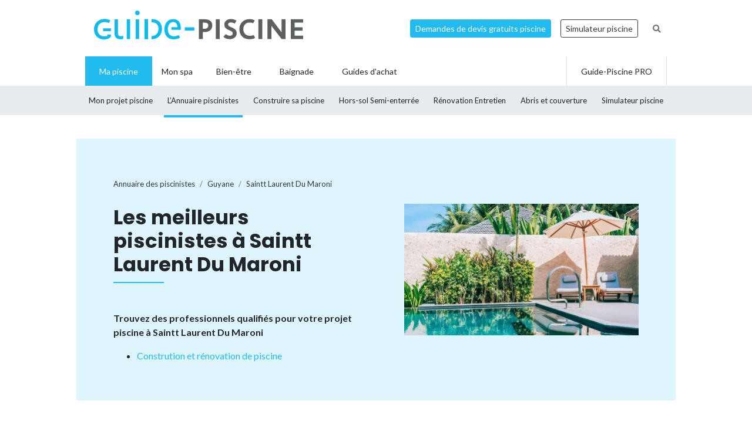

--- FILE ---
content_type: text/html; charset=UTF-8
request_url: https://www.guide-piscine.fr/pisciniste-constructeur/guyane/saintt-laurent-du-maroni-32734_V
body_size: 13083
content:
<!DOCTYPE html>
<html lang="fr">
<head>
<meta charset="utf-8" />
<title>Piscinistes, constructeurs et magasins de piscines &agrave; Saintt Laurent Du Maroni</title>
<meta name="description" content="Vous cherchez un pisciniste ou un magasin pour la construction, l&rsquo;entretien ou la r&eacute;novation de piscine &agrave; Saintt Laurent Du Maroni (973) ? Consultez la liste des meilleurs artisans et installateurs de piscines de la ville." />
<link rel="canonical" href="https://www.guide-piscine.fr/pisciniste-constructeur/guyane/saintt-laurent-du-maroni-32734_V" />
<meta property="og:title" content="Piscinistes, constructeurs et magasins de piscines &agrave; Saintt Laurent Du Maroni" />
<meta property="og:description" content="Vous cherchez un pisciniste ou un magasin pour la construction, l&rsquo;entretien ou la r&eacute;novation de piscine &agrave; Saintt Laurent Du Maroni (973) ? Consultez la liste des meilleurs artisans et installateurs de piscines de la ville." />
<meta property="og:type" content="website" />
<meta property="og:url" content="https://www.guide-piscine.fr/pisciniste-constructeur/guyane/saintt-laurent-du-maroni-32734_V" />
<meta property="og:image" content="https://www.guide-piscine.fr/images/logo_2.jpg" />
<meta property="og:image:type" content="image/jpeg" />
<meta property="og:image:width" content="241" />
<meta property="og:image:height" content="184" />
<meta name="twitter:card" content="summary">
<meta name="twitter:site" content="Guidepiscinefr">
<meta name="twitter:title" content="Piscinistes, constructeurs et magasins de piscines &agrave; Saintt Laurent Du Maroni">
<meta name="twitter:description" content="Vous cherchez un pisciniste ou un magasin pour la construction, l&rsquo;entretien ou la r&eacute;novation de piscine &agrave; Saintt Laurent Du Maroni (973) ? Consultez la liste des meilleurs artisans et installateurs de piscines de la ville.">
<meta name="twitter:url" content="https://www.guide-piscine.fr/pisciniste-constructeur/guyane/saintt-laurent-du-maroni-32734_V">
<meta name="twitter:image:src" content="https://www.guide-piscine.fr/images/logo_2.jpg">
<script type="application/ld+json">{"@context":"https:\/\/schema.org","@type":"FAQPage","mainEntity":[{"@context":"http:\/\/schema.org","@type":"Question","name":"\ud83d\udccd Comment choisir un pisciniste \u00e0 Saintt Laurent Du Maroni ?","acceptedAnswer":{"@type":"Answer","text":"<p>Consultez la liste des 0 meilleurs piscinistes \u00e0 Saintt Laurent Du Maroni, choisissez un professionnel proche de chez-vous pour la construction, la r&eacute;novation ou l&rsquo;entretien de votre piscine ou spa.<\/p>"}},{"@context":"http:\/\/schema.org","@type":"Question","name":"\ud83d\udc77\u200d Vous souhaitez construire votre piscine \u00e0 Saintt Laurent Du Maroni ?","acceptedAnswer":{"@type":"Answer","text":"<p>Pour la construction de votre piscine enterr&eacute;e en b&eacute;ton, piscine coque, piscine en kit ou piscine hors-sol, nous avons s&eacute;lectionn&eacute; les meilleurs piscinistes \u00e0 Saintt Laurent Du Maroni.<\/p>"}},{"@context":"http:\/\/schema.org","@type":"Question","name":"\ud83d\udcb0 Quel est le prix pour la construction d\u2019une piscine \u00e0 Saintt Laurent Du Maroni ?","acceptedAnswer":{"@type":"Answer","text":"<p>Pour obtenir un prix ou une estimation du budget n&eacute;cessaire &agrave; la construction de votre piscine \u00e0 Saintt Laurent Du Maroni : remplissez notre formulaire de demande de devis.<\/p>"}},{"@context":"http:\/\/schema.org","@type":"Question","name":"\ud83d\udca7 Entretenir ou r\u00e9nover une piscine \u00e0 Saintt Laurent Du Maroni, quel professionnel ?","acceptedAnswer":{"@type":"Answer","text":"<p>Pour l&rsquo;entretien ou la r&eacute;novation de votre piscine, contactez un pisciniste ou rendez-vous dans une boutique. Entretien annuel, hivernage, remise en route du bassin, changement de liner, vente ou location de robots de piscine ou encore recherche de fuites font partie des services propos&eacute;s par les piscinistes de Saintt Laurent Du Maroni.<\/p>"}},{"@context":"http:\/\/schema.org","@type":"Question","name":"Bien choisir son pisciniste : les crit\u00e8res","acceptedAnswer":{"@type":"Answer","text":"<p>Pour la construction de votre piscine b&eacute;ton, coque, en kit, hors-sol ou enterr&eacute;e, ou bien pour l&rsquo;installation de votre spa, confiez vos travaux &agrave; un professionnel de la piscine ! Pour bien le choisir, soyez vigilant : renseignez-vous sur la qualit&eacute; des prestations et des mat&eacute;riaux utilis&eacute;s, les d&eacute;lais d&rsquo;intervention, les services, les contrats d&rsquo;entretien. Tout pisciniste doit &eacute;galement disposer d&rsquo;une garantie d&eacute;cennale qui permet au client d&rsquo;&ecirc;tre couvert pendant 10 ans en cas de dommage ou de malfa&ccedil;on sur la piscine : probl&egrave;me d'&eacute;tanch&eacute;it&eacute;, dysfonctionnement du syst&egrave;me de filtration, fissure du bassin, etc. Enfin, lorsque vous recevez un devis piscine, celui-ci doit &ecirc;tre suffisamment d&eacute;taill&eacute; et pr&eacute;cis, tous les travaux pour la pose et l&rsquo;am&eacute;nagement de la piscine ou du spa doivent &ecirc;tre chiffr&eacute;s.<\/p>\r\n<p>Recens&eacute;s pour leur savoir-faire et leur expertise, les piscinistes de Saintt Laurent Du Maroni (Guyane) sauront r&eacute;pondre &agrave; toutes vos demandes aux prix les plus justes pour la construction de votre piscine b&eacute;ton, coque, hors-sol, enterr&eacute;e ou semi-enterr&eacute;e.<br \/> Certains assurent &eacute;galement la vente, la location et la r&eacute;paration d&rsquo;accessoires et d'&eacute;quipement tels que les robots de piscine, les abris (hauts, bas, plats), volets, b&acirc;ches et couvertures de piscine.<\/p>\r\n<p>Vous avez besoin d'un produit pour le traitement de l&rsquo;eau ? Une intervention pour nettoyer un bassin dont l'eau est devenue verte ? Un changement de liner ? Un contrat d&rsquo;entretien annuel ? Choisissez parmi les meilleurs piscinistes de Saintt Laurent Du Maroni.<\/p>"}}]}</script>
<script type="application/ld+json">{"@context":"http:\/\/schema.org","@type":"BreadcrumbList","itemListElement":[{"@type":"ListItem","position":1,"item":{"@id":"https:\/\/www.guide-piscine.fr\/pisciniste-constructeur\/","name":"Annuaire des piscinistes"}},{"@type":"ListItem","position":2,"item":{"@id":"https:\/\/www.guide-piscine.fr\/pisciniste-constructeur\/outre-mer\/","name":"Outre Mer"}},{"@type":"ListItem","position":3,"item":{"@id":"https:\/\/www.guide-piscine.fr\/pisciniste-constructeur\/guyane\/","name":"Guyane"}},{"@type":"ListItem","position":4,"item":{"@id":"https:\/\/www.guide-piscine.fr\/pisciniste-constructeur\/guyane\/saintt-laurent-du-maroni-32734_V","name":"Saintt Laurent Du Maroni"}}]}</script>
<meta name="robots" content="index,follow" />
<link rel="preload" href="https://fonts.googleapis.com/css?family=Poppins:400,500,700&display=swap" as="style" onload="this.onload=null;this.rel='stylesheet'">
<noscript><link rel="stylesheet" href="https://fonts.googleapis.com/css?family=Poppins:400,500,700&display=swap"></noscript><link rel="preload" href="https://fonts.googleapis.com/css?family=Lato:300,400,500,600,700&display=swap" as="style" onload="this.onload=null;this.rel='stylesheet'">
<noscript><link rel="stylesheet" href="https://fonts.googleapis.com/css?family=Lato:300,400,500,600,700&display=swap"></noscript><link rel="stylesheet" href="/css/custom.css?v=99">
<link rel="preload" href="https://www.guide-piscine.fr/libs/fontawesome-free-5.15.3/css/all.css" as="style" onload="this.onload=null;this.rel='stylesheet'">
<noscript><link rel="stylesheet" href="https://www.guide-piscine.fr/libs/fontawesome-free-5.15.3/css/all.css"></noscript><link rel="preload" href="/libs/magnific-popup/magnific-popup.css" as="style" onload="this.onload=null;this.rel='stylesheet'">
<noscript><link rel="stylesheet" href="/libs/magnific-popup/magnific-popup.css"></noscript><link rel="stylesheet" href="/css/custom-desktop.css?v=99">
<link rel="preload" href="https://ajax.googleapis.com/ajax/libs/jqueryui/1.11.1/themes/flick/jquery-ui.css" as="style" onload="this.onload=null;this.rel='stylesheet'">
<noscript><link rel="stylesheet" href="https://ajax.googleapis.com/ajax/libs/jqueryui/1.11.1/themes/flick/jquery-ui.css"></noscript><link rel="preload" href="/libs/lightGallery/css/lightgallery.min.css" as="style" onload="this.onload=null;this.rel='stylesheet'">
<noscript><link rel="stylesheet" href="/libs/lightGallery/css/lightgallery.min.css"></noscript><link rel="preload" href="/libs/lightslider/css/lightslider.min.css" as="style" onload="this.onload=null;this.rel='stylesheet'">
<noscript><link rel="stylesheet" href="/libs/lightslider/css/lightslider.min.css"></noscript><link rel="preload" href="/libs/leaflet/leaflet.css" as="style" onload="this.onload=null;this.rel='stylesheet'">
<noscript><link rel="stylesheet" href="/libs/leaflet/leaflet.css"></noscript><link rel="preload" href="/libs/slick/slick.css" as="style" onload="this.onload=null;this.rel='stylesheet'">
<noscript><link rel="stylesheet" href="/libs/slick/slick.css"></noscript><link rel="preload" href="/libs/slick/slick-theme.css" as="style" onload="this.onload=null;this.rel='stylesheet'">
<noscript><link rel="stylesheet" href="/libs/slick/slick-theme.css"></noscript><link rel="apple-touch-icon" sizes="180x180" href="/images/favicons/apple-touch-icon.png">
    <link rel="icon" type="image/png" sizes="64x64" href="/images/favicons/favicon-64x64.png">
    <link rel="icon" type="image/png" sizes="32x32" href="/images/favicons/favicon-32x32.png">
    <link rel="icon" type="image/png" sizes="16x16" href="/images/favicons/favicon-16x16.png">
    <link rel="manifest" href="/images/favicons/site.webmanifest">
    <link rel="mask-icon" href="/images/favicons/safari-pinned-tab.svg" color="#21bbef">
    <link rel="shortcut icon" href="/images/favicons/favicon.ico">
    <meta name="msapplication-TileColor" content="#2b5797">
    <meta name="msapplication-config" content="/images/favicons/browserconfig.xml">
    <meta name="theme-color" content="#21bbef"><link rel="manifest" href="/manifest.json">
<!-- Google Tag Manager -->
<script>(function(w,d,s,l,i){w[l]=w[l]||[];w[l].push({'gtm.start': new Date().getTime(),event:'gtm.js'});var f=d.getElementsByTagName(s)[0], j=d.createElement(s),dl=l!='dataLayer'?'&l='+l:'';j.async=true;j.src= 'https://www.googletagmanager.com/gtm.js?id='+i+dl;f.parentNode.insertBefore(j,f);})(window,document,'script','dataLayer','GTM-5V7GNHN5');</script>
<!-- End Google Tag Manager --></head>
<body class="cat_2 ">
    
    <script type="didomi/javascript" data-vendor="c:googleana-4TXnJigR" async src="https://www.googletagmanager.com/gtag/js?id=G-T0CGVFS32N"></script>
    <script type="didomi/javascript" data-vendor="c:googleana-4TXnJigR">    
        window.dataLayer = window.dataLayer || [];
        
        function gtag(){
            dataLayer.push(arguments);
            if (arguments[0] === 'js') {
                setTimeout(function() {
                window.dispatchEvent(new Event('gtag_loaded'));
            }, 1000);
            }
        }
        
        gtag('js', new Date());

        gtag('config', 'G-T0CGVFS32N', {
              'cookie_expires': 33696000,
              'transport_type': 'beacon',
              'dimension1': '2','dimension2': '17','dimension3': '0','dimension4': '0','dimension5': '0','dimension6': '0','dimension7': '0','dimension8': '0','dimension9': '0','dimension10': 'a','dimension11': '0','dimension12': '0','dimension13': '0',     
        });
    </script>
<!-- Google Tag Manager (noscript) -->
<noscript><iframe src="https://www.googletagmanager.com/ns.html?id=GTM-5V7GNHN5" height="0" width="0" style="display:none;visibility:hidden"></iframe></noscript>
<!-- End Google Tag Manager (noscript) --><script src="https://ajax.googleapis.com/ajax/libs/jquery/2.1.1/jquery.min.js"></script>
<script defer src="https://ajax.googleapis.com/ajax/libs/jqueryui/1.11.1/jquery-ui.min.js"></script>
<script defer src="/scripts/functions-d.js?v=99"></script>
<script type="didomi/javascript" data-vendor="c:pinterest" async defer src="//assets.pinterest.com/js/pinit.js"></script><script defer src="/libs/jquery/js/jquery.cookie.js"></script><script defer src="/libs/lightGallery/js/lightgallery.min.js"></script>
<script defer src="/libs/lightslider/js/lightslider.min.js"></script>
<script defer src="/scripts/functions.js?v=99"></script>
<script defer src="/libs/leaflet/leaflet.js"></script><script src="/ads-check.js"></script><script>
var gp_maj_done=false;
var param_gp=[];param_gp['type']='';param_gp['abecedaire_liste']='';param_gp['rub_abecedaire']='0';param_gp['sousrub']='0';param_gp['rub']='17';param_gp['id_categorie']='2';param_gp['rub_rub']='17';param_gp['attribut']='0';param_gp['is_home']='';param_gp['is_home_navi_geo']='';param_gp['is_recherche']='';param_gp['is_commentaire']='';param_gp['is_actu_lie']='';param_gp['page']='0';param_gp['mobile_version']='0';param_gp['version_test']='0';param_gp['ville']='32734';param_gp['departement']='193';param_gp['pro_site']='0';param_gp['web_push_site']='';param_gp['web_push_id']='';param_gp['detail_type']='';param_gp['detail_id']='0';param_gp['detail_actualite']='0';param_gp['id_newsletter']='0';param_gp['menu_contenu_navi_geo']='installateur';param_gp['navi_attribut_id_annuaire_type']='';var gp_div_affiche_tab=Array();

    $(document).ready(function(){
        if(localStorage.getItem('euconsent-v2') || document.cookie.match(/^(.*;)?\s*euconsent-v2\s*=\s*[^;]+(.*)?$/)) { gp_maj();}
        else gp_maj_cmp();
    });
     
        </script>
<div class="gp_div_affiche" data-id="0" data-id-format="24"></div><div id="header_wrapper" class="">
    
    <div id="header-v2">
        <div class="container p-2">
            <div class="d-flex justify-content-between align-items-center" id="fixed-header"> 
                <a href="https://www.guide-piscine.fr/" class="d-block logo mr-auto">
                    <img loading="lazy" src="https://www.guide-piscine.fr//images/logo-guide-piscine.svg" alt="logo guide-piscine.fr" width="300" height="45" />
                </a>
                                <a href="https://devis.guide-piscine.fr?utm_source=guide-piscine.fr&utm_medium=link&utm_campaign=header-btn-lead" class="btn btn-sm btn-primary mx-2" target="_blank">Demandes de devis gratuits piscine</a>            
                <a target="_blank" href="https://simulateur.guide-piscine.fr?utm_source=guide-piscine.fr&utm_medium=link&utm_campaign=header-btn-simulateur" class="btn btn-sm btn-outline-dark mx-2">Simulateur piscine</a>            
                <a href="https://www.guide-piscine.fr/recherche-google/" class="petit mx-2 btn btn-sm btn-link-secondary"><i class="fas fa-search"></i></a>

            </div>
        </div>
    </div> <!-- fin header -->
    
    <div id="header-v2-submenu">
        <div class="container">
            <ul class="menu list-unstyled d-flex align-items-center">  
            
            
                     
                         
                         
                         
                         
                
                 

                <li class="has-child h-100 active  ">
                    <a href="https://www.guide-piscine.fr/piscine-privee/" class="d-flex h-100 justify-content-center align-items-center px-4"><span>Ma piscine</span></a>
                                                    <div class="sub-menu">        
                                    <ul class="list-unstyled d-flex justify-content-between align-items-center container h-100">
                                
                                                                                                                                                <li class=" h-100">
                                                        <a class="d-flex h-100 justify-content-center align-items-center" href="https://www.guide-piscine.fr/projet-piscine/">
                                                            <span>Mon projet piscine</span></a>
                                                    </li>
                                                                                                    
                                                <li class="active h-100">
                                                    <a class="d-flex h-100 justify-content-center align-items-center"  href="https://www.guide-piscine.fr/pisciniste-constructeur/">
                                                        <span>L’Annuaire
piscinistes</span></a>
                                                </li>
                                            
                                    
                                                                                                                                                
                                                <li class=" h-100">
                                                    <a class="d-flex h-100 justify-content-center align-items-center"  href="https://www.guide-piscine.fr/construire-sa-piscine/">
                                                        <span>Construire
sa piscine</span></a>
                                                </li>
                                            
                                    
                                                                                                                                                
                                                <li class=" h-100">
                                                    <a class="d-flex h-100 justify-content-center align-items-center"  href="https://www.guide-piscine.fr/piscines-hors-sol-et-semi-enterrees/">
                                                        <span>Hors-sol
Semi-enterrée</span></a>
                                                </li>
                                            
                                    
                                                                                                                                                
                                                <li class=" h-100">
                                                    <a class="d-flex h-100 justify-content-center align-items-center"  href="https://www.guide-piscine.fr/analyse-traitement-eau/">
                                                        <span>Rénovation
Entretien</span></a>
                                                </li>
                                            
                                    
                                                                                                                                                
                                                <li class=" h-100">
                                                    <a class="d-flex h-100 justify-content-center align-items-center"  href="https://www.guide-piscine.fr/abris-de-piscine/">
                                                        <span>Abris et
couverture</span></a>
                                                </li>
                                            
                                    
                                                                                                                                                
                                                <li class=" h-100">
                                                    <a class="d-flex h-100 justify-content-center align-items-center"  target="_blank" href="https://simulateur.guide-piscine.fr">
                                                        <span>Simulateur
piscine</span></a>
                                                </li>
                                            
                                    
                                            
                                    
                                            
                                    
                                    </ul>
                                </div>
                            
                        </li>

                             
                         
                
                <li class="h-100 "><a href="https://www.guide-piscine.fr/bien-etre-spas-et-thermes/" class="d-flex h-100 justify-content-center align-items-center px-3"><span>Mon spa</span></a></li>
 

                <li class="has-child h-100   ">
                    <a href="https://www.guide-piscine.fr/bien-etre/" class="d-flex h-100 justify-content-center align-items-center px-4"><span>Bien-être</span></a>
                    
                        </li>

                             
                         
                
                 

                <li class="has-child h-100   ">
                    <a href="https://www.guide-piscine.fr/baignade/" class="d-flex h-100 justify-content-center align-items-center px-4"><span>Baignade</span></a>
                    
                        </li>

                             
                                        
                        <li class="has-child h-100 "><a href="https://www.guide-piscine.fr/guide-d-achat/" class="d-flex h-100 justify-content-center align-items-center px-4"><span>Guides d'achat</span></a>
                                                    </li>
                        
                        <li class="ml-auto border-left border-right h-100"><a href="https://www.guide-piscine.fr/pro/?utm_source=guide-piscine.fr&utm_medium=link&utm_campaign=header-btn-gp_pro" class="d-flex h-100 justify-content-center align-items-center px-4"><span>Guide-Piscine PRO</span></a></li>
                
            </ul>
        </div>
    </div>
    
</div>

<script>
$(document).ready(function() {
    $(window).scroll(function (event) {
        if($(window).scrollTop() <= 200) {
            $('#header_wrapper').removeClass('is-scrolling');
            //$('#header-v2').find('.btn').addClass('btn-sm');
        }
        else {
            $('#header_wrapper').addClass('is-scrolling');
            //$('#header-v2').find('.btn').removeClass('btn-sm');
        }
    });        
}); 
</script>
<div id="global">
<div class="container" id="inner-wrapper-global"><main id="content"><div class="row"><div class="col-12"><div class="gp_div_affiche" data-id="0" data-id-format="2"></div>
<div class=" bg-blue stick-to-header mt-3 mb-5">
    <div class="container container-large">        
        <div class="p-lg-5 p-3 row align-items-center">
            <div class="col-lg-6">                
                    <nav aria-label="breadcrumb" class="mt-3">        
<ol class="breadcrumb tres-petit bg-transparent p-0 mb-4" id="filariane"><li class="breadcrumb-item mt-1 mb-1"><a class="text-dark" href="https://www.guide-piscine.fr/pisciniste-constructeur/"><span>Annuaire des piscinistes</span></a></li>
<li class="breadcrumb-item mt-1 mb-1"><a class="text-dark" href="https://www.guide-piscine.fr/pisciniste-constructeur/guyane/"><span>Guyane</span></a></li>
<li class="breadcrumb-item active mt-1 mb-1" aria-current="page"><a class="text-dark" href="https://www.guide-piscine.fr/pisciniste-constructeur/guyane/saintt-laurent-du-maroni-32734_V"><span>Saintt Laurent Du Maroni</span></a></li>
        </ol>
    </nav>
                <h1 class="h2-decorated no-before mb-5">Les meilleurs piscinistes à Saintt Laurent Du Maroni</h1>
                <p class="font-weight-bold">Trouvez des professionnels qualifiés pour votre projet piscine à Saintt Laurent Du Maroni</p><ul><li><a href="" class="js-scrollTo">Constrution et rénovation de piscine</a></li></ul>            </div>
            <div class="col-lg-6 pl-lg-5">                
                <img src="https://www.guide-piscine.fr/medias/image/photo-villes-piscinistes-ne-pas-supprimer_3-38961-800-450.jpg" width="800" height="450" loading="lazy" alt="" class="d-none d-md-inline" />                
            </div>
        </div>        
    </div>
</div>

<div class="row py-lg-3">
    <div class="col-md-8 mb-md-5 pr-md-5">
        <div class="description texte-haut mt-3 mb-5"><p>Trouvez un pisciniste, un constructeur ou un magasin de piscines à Saintt Laurent Du Maroni. 
                Ces <a href="https://www.guide-piscine.fr/pisciniste-constructeur/guyane/">piscinistes basés dans la Guyane</a> interviennent pour tous vos travaux de construction, d’entretien, d’équipement ou de rénovation de piscine, mais aussi pour l’achat et la pose d’un spa. Trouver rapidement le meilleur pisciniste proche de chez-vous pour votre projet piscine.</p></div><h2 class="h2-decorated mt-5">Les piscinistes à Saintt Laurent Du Maroni</h2><div class="my-3 text-center wrapper_gp_div_regie"><div class="autre_76"><a class="gp_div_clic_event gp_div_affiche" data-event="Lead" data-id="1686" data-id-format="76" href="/scripts/gp_div_clic.php?redirection&id=1686&id_format=76"  target="_blank" rel="nofollow">
                    <img loading="lazy" src="https://www.guide-piscine.fr/medias/emc/1686/test-bandeau-piscine-664-estimez_piscine.png" width="664" height="166" alt="">
                    </a>
<script>if(typeof gtag=='function') gtag('event', 'Display', {
                        'event_category' : 'Lead',
                        'event_label' : '1686-76'
                    });</script>
</div>
</div><div class="gp_div_affiche" data-id="0" data-id-format="72"></div><p class="font-weight-bold mt-3">Et aussi...</p><ul class="liste_navi_geo"><li><a href="https://www.guide-piscine.fr/abri-de-piscine-49_E">France&nbsp;: les 1 piscinistes pour installer son abri de piscine</a></li><li><a href="https://www.guide-piscine.fr/spa-et-spa-de-nage-57_E">France&nbsp;: les 4 piscinistes et magasins pour l’achat et la pose d’un spa</a></li><li><a href="https://www.guide-piscine.fr/entretien-annuel-61_E">France&nbsp;: les 4 piscinistes pour l’entretien de votre piscine</a></li><li><a href="https://www.guide-piscine.fr/pisciniste-constructeur/"><strong>France</strong>&nbsp;: les 12 piscinistes</a></li></ul>  
    </div>
    <div class="col-md-4 pl-md-4">
        <div class="gp_div_affiche" data-id="105" data-id-format="5"></div><div class="sticky"><div class="text-center my-3 my-md-5 wrapper_gp_div_regie"><div class="autre_50"><a class="gp_div_clic_event gp_div_affiche" data-event="Lead" data-id="1230" data-id-format="50" href="/scripts/gp_div_clic.php?redirection&id=1230&id_format=50"  target="_blank" rel="nofollow">
                    <img loading="lazy" src="https://www.guide-piscine.fr/medias/emc/1230/1682434223-n2-n-1.png" width="300" height="300" alt="">
                    </a>
<script>if(typeof gtag=='function') gtag('event', 'Display', {
                        'event_category' : 'Lead',
                        'event_label' : '1230-50'
                    });</script>
</div>
</div></div>    </div> <!-- fin col -->
</div> <!-- fin row -->



<div class="full-width-container mb-5">
    
        <div class="container container-large">
            <div class="row mt-5">    
                <div class="col-12 mb-3">
                    <h2 class="h2-decorated no-before text-center line-height-serre">Services exclusifs de Guide-Piscine :<br>votre projet piscine en toute sérénité !</h2>
                </div><div class="col-md-6 col-lg-4 mb-4">
                        <div class="p-4 pt-5 p-md-5 border mt-5 position-relative">
                            <div class="text-center custom-icon-container"><i class="custom-icon custom-icon-pool"></i></div>
                            <p class="h4 mt-3">Votre projet piscine</p>
                            <p>Guide-Piscine vous accompagne à chaque étape de votre projet, depuis la conception jusqu'à la réalisation de votre piscine.<img src="https://www.guide-piscine.fr/medias/image/mon-projet-piscine-37971-600-450.jpg" width="600" height="450" loading="lazy" alt="Demandez 3 devis gratuitement pour votre piscine" class="my-3 d-inline-block" /></p>
                            <p class="text-center"><a href="https://www.guide-piscine.fr/projet-piscine/?utm_source=guide-piscine.fr&utm_medium=link&utm_campaign=pave_service_3-mon-projet" class="btn btn-primary d-block w-100">Je démarre mon projet</a></p>
                        </div>
                    </div><div class="col-md-6 col-lg-4 mb-4">
                        <div class="p-4 pt-5 p-md-5 border mt-5 position-relative">
                            <div class="text-center custom-icon-container"><i class="custom-icon custom-icon-quotation"></i></div>
                            <p class="h4 mt-3">Votre devis piscine</p>
                            <p>Obtenez gratuitement des devis pour la construction, la rénovation ou l’entretien de votre piscine ou abri.<img src="https://www.guide-piscine.fr/medias/image/choisir-23715-600-450.jpg" width="600" height="450" loading="lazy" alt="Demandez 3 devis gratuitement pour votre piscine" class="my-3 d-inline-block" /></p>
                            <p class="text-center"><a href="https://devis.guide-piscine.fr?utm_source=guide-piscine.fr&utm_medium=link&utm_campaign=pave_service_3-devis" class="btn btn-primary d-block w-100">J'en profite !</a></p>
                        </div>
                    </div><div class="col-md-6 col-lg-4 mb-4">
                        <div class="p-4 pt-5 p-md-5 border mt-5 position-relative">
                            <div class="text-center custom-icon-container"><i class="custom-icon custom-icon-pool"></i></div>
                            <p class="h4 mt-3">Le simulateur</p>
                            <p>Utilisez notre configurateur pour créer votre future piscine en seulement quelques clics et gratuitement !<img src="https://www.guide-piscine.fr/medias/image/mon-projet-piscine_1-37972-600-450.jpg" width="600" height="450" loading="lazy" alt="Configurez votre piscine gratuitement" class="my-3 d-inline-block" /></p>
                            <p class="text-center"><a href="https://simulateur.guide-piscine.fr?utm_source=guide-piscine.fr&utm_medium=link&utm_campaign=pave_service_3-simulateur" class="btn btn-primary d-block w-100">Je simule ma piscine</a></p>
                        </div>
                    </div>
        </div>
    </div>
</div>

<div class="row py-lg-3">
    <div class="col-md-8 mb-5 pr-md-5">
        
        <div class="text-center my-5 wrapper_gp_div_regie"><div class="autre_101"><a class="gp_div_clic_event gp_div_affiche" data-event="Lead" data-id="2628" data-id-format="101" href="/scripts/gp_div_clic.php?redirection&id=2628&id_format=101"  target="_blank" rel="nofollow">
                    <img loading="lazy" src="https://www.guide-piscine.fr/medias/emc/2628/1679563311-desktop.png" width="644" height="161" alt="">
                    </a>
<script>if(typeof gtag=='function') gtag('event', 'Display', {
                        'event_category' : 'Lead',
                        'event_label' : '2628-101'
                    });</script>
</div>
</div>         
    </div>
    <div class="col-md-4 pl-md-4">
            
    <div class="p-3 bg-light mb-3 mb-5">
       
        <p class="font-weight-bold h3"><a href="https://www.guide-piscine.fr/newsletter/" class="text-dark">Newsletter <br>Guide-Piscine</a></p>
        <p class="petit">Chaque mois, recevez nos conseils pour rendre votre piscine plus belle&nbsp;!</p>               
        
<form id="newsletter" class="">
    
    <input type="hidden" name="id_newsletter" value="3" />
    <input type="hidden" name="method" value="subscribe" />
    <input type="hidden" name="newsletter_key" value="697fa9ea3752e" />
    <div id="newsletter_texte"></div>
    
            <p class="">
<input type="text" class="form-control  form-control form-control-sm""  required placeholder="Votre adresse e-mail" name="email"  value="" />
</p>

        <input class="btn btn-outline-dark" type="submit" value="Je m'abonne !" />
    </form>
    
<script> 
$(document).ready(function() {
    $(document).on('submit','form#newsletter',function(e) {
        e.preventDefault();
        $('body').css( 'cursor', 'progress' );
        var datas = $("form#newsletter").serialize();
        $('form#newsletter .submit_2').attr('disabled','');
        $('form#newsletter input[name=email]').val(''); 
        $('#newsletter_texte').slideUp().html('').slideDown();
        
        $.ajax({
            url : '/ajax/newsletter.php',data:datas,dataType:"text",type:'POST',
            success: function(data) {
                var obj = jQuery.parseJSON(data);
                if(typeof obj.erreur != 'undefined') {
                    $('#newsletter_texte').html('<p class="alert alert-danger petit">'+obj.erreur+'</p>');
                    $('form#newsletter input[name=email]').val(''); 
                    $('form#newsletter .submit_2').removeAttr('disabled');
                }
                else if(typeof obj.succes != 'undefined') {
                    $('#newsletter_texte').html('<p class="alert alert-success petit">'+obj.succes+'</p>');  
                    $('form#newsletter input').remove();
                } 
                $('body').css( 'cursor', 'default' );
            }
        }); 
    });   
}); 
</script>             
    </div>
          
            
    <div class="sticky"><div class="gp_div_affiche" data-id="0" data-id-format="30"></div></div>    </div> <!-- fin col -->
</div> <!-- fin row -->


<div class="row py-lg-3">
    <div class="col-md-8 mb-5 pr-md-5">        
        <div class="mb-5"><h2 class="h2-decorated">Questions fréquentes</h2><div class="description texte-bas"><div class="faq-panels my-3 border-top"><div class="faq-panel py-3 border-bottom"><div class="faq-question d-flex justify-content-between cursor-pointer closed" data-target="faq-697f7a73eb5a9"><h3 class="faq-titre m-0">📍 Comment choisir un pisciniste à Saintt Laurent Du Maroni&nbsp;?</h3><span class="faq-icon"><i class="fas fa-chevron-down text-grey"></i></span></div><div style="display: none" class="faq-answer" id="faq-697f7a73eb5a9"><p><p>Consultez la liste des 0 meilleurs piscinistes à Saintt Laurent Du Maroni, choisissez un professionnel proche de chez-vous pour la construction, la r&eacute;novation ou l&rsquo;entretien de votre piscine ou spa.</p></p></div></div><div class="faq-panel py-3 border-bottom"><div class="faq-question d-flex justify-content-between cursor-pointer closed" data-target="faq-697f7a73eb5b2"><h3 class="faq-titre m-0">👷‍ Vous souhaitez construire votre piscine à Saintt Laurent Du Maroni&nbsp;?</h3><span class="faq-icon"><i class="fas fa-chevron-down text-grey"></i></span></div><div style="display: none" class="faq-answer" id="faq-697f7a73eb5b2"><p><p>Pour la construction de votre piscine enterr&eacute;e en b&eacute;ton, piscine coque, piscine en kit ou piscine hors-sol, nous avons s&eacute;lectionn&eacute; les meilleurs piscinistes à Saintt Laurent Du Maroni.</p></p></div></div><div class="faq-panel py-3 border-bottom"><div class="faq-question d-flex justify-content-between cursor-pointer closed" data-target="faq-697f7a73eb5b5"><h3 class="faq-titre m-0">💰 Quel est le prix pour la construction d’une piscine à Saintt Laurent Du Maroni&nbsp;?</h3><span class="faq-icon"><i class="fas fa-chevron-down text-grey"></i></span></div><div style="display: none" class="faq-answer" id="faq-697f7a73eb5b5"><p><p>Pour obtenir un prix ou une estimation du budget n&eacute;cessaire &agrave; la construction de votre piscine à Saintt Laurent Du Maroni : remplissez notre formulaire de demande de devis.</p></p></div></div><div class="faq-panel py-3 border-bottom"><div class="faq-question d-flex justify-content-between cursor-pointer closed" data-target="faq-697f7a73eb5b7"><h3 class="faq-titre m-0">💧 Entretenir ou rénover une piscine à Saintt Laurent Du Maroni, quel professionnel&nbsp;?</h3><span class="faq-icon"><i class="fas fa-chevron-down text-grey"></i></span></div><div style="display: none" class="faq-answer" id="faq-697f7a73eb5b7"><p><p>Pour l&rsquo;entretien ou la r&eacute;novation de votre piscine, contactez un pisciniste ou rendez-vous dans une boutique. Entretien annuel, hivernage, remise en route du bassin, changement de liner, vente ou location de robots de piscine ou encore recherche de fuites font partie des services propos&eacute;s par les piscinistes de Saintt Laurent Du Maroni.</p></p></div></div><div class="faq-panel py-3 border-bottom"><div class="faq-question d-flex justify-content-between cursor-pointer closed" data-target="faq-697f7a73eb5ba"><h3 class="faq-titre m-0">Bien choisir son pisciniste : les critères</h3><span class="faq-icon"><i class="fas fa-chevron-down text-grey"></i></span></div><div style="display: none" class="faq-answer" id="faq-697f7a73eb5ba"><p><p>Pour la construction de votre piscine b&eacute;ton, coque, en kit, hors-sol ou enterr&eacute;e, ou bien pour l&rsquo;installation de votre spa, confiez vos travaux &agrave; un professionnel de la piscine ! Pour bien le choisir, soyez vigilant : renseignez-vous sur la qualit&eacute; des prestations et des mat&eacute;riaux utilis&eacute;s, les d&eacute;lais d&rsquo;intervention, les services, les contrats d&rsquo;entretien. Tout pisciniste doit &eacute;galement disposer d&rsquo;une garantie d&eacute;cennale qui permet au client d&rsquo;&ecirc;tre couvert pendant 10 ans en cas de dommage ou de malfa&ccedil;on sur la piscine : probl&egrave;me d'&eacute;tanch&eacute;it&eacute;, dysfonctionnement du syst&egrave;me de filtration, fissure du bassin, etc. Enfin, lorsque vous recevez un devis piscine, celui-ci doit &ecirc;tre suffisamment d&eacute;taill&eacute; et pr&eacute;cis, tous les travaux pour la pose et l&rsquo;am&eacute;nagement de la piscine ou du spa doivent &ecirc;tre chiffr&eacute;s.</p><br />
<p>Recens&eacute;s pour leur savoir-faire et leur expertise, les piscinistes de Saintt Laurent Du Maroni (Guyane) sauront r&eacute;pondre &agrave; toutes vos demandes aux prix les plus justes pour la construction de votre piscine b&eacute;ton, coque, hors-sol, enterr&eacute;e ou semi-enterr&eacute;e.<br /> Certains assurent &eacute;galement la vente, la location et la r&eacute;paration d&rsquo;accessoires et d'&eacute;quipement tels que les robots de piscine, les abris (hauts, bas, plats), volets, b&acirc;ches et couvertures de piscine.</p><br />
<p>Vous avez besoin d'un produit pour le traitement de l&rsquo;eau ? Une intervention pour nettoyer un bassin dont l'eau est devenue verte ? Un changement de liner ? Un contrat d&rsquo;entretien annuel ? Choisissez parmi les meilleurs piscinistes de Saintt Laurent Du Maroni.</p></p></div></div></div></div></div>        
        <div class="mb-3 contenu_recommande" data-view-id-type="0" data-view-id="0" data-view-bc="1"><div id="brand-content-container-697fa9ea37353" class="brand-content-container"><p class="h2 h2-decorated font-weight-bold">Recommandé pour vous</p><div id="brand-content-697fa9ea37353" class="test-bc-a brand-content-wrapper bg-light pt-3 pl-md-0 pr-md-0" style=""><div class="row no-gutters"><div class="brand-content-item col-md-4 mb-3 desktop-item"  data-view-id-type="1" data-view-id="3624" data-view-bc="0"><a href="https://www.guide-piscine.fr/remise-en-marche-piscine/les-10-etapes-de-la-remise-en-route-d-une-piscine-apres-hivernage-3624_A"  class="brand-content-item-inner-wrapper border h-100 d-block ml-2 mr-2 bg-white text-left"><div class="img mb-0"><img loading="lazy" src="https://www.guide-piscine.fr/medias/image/les-10-etapes-de-la-remise-en-route-d-une-piscine-apres-hivernage_1-20182-400-265.jpg" alt="Les 10 étapes de la remise en route d’une piscine après hivernage" width="400" height="265" /></div><p class="brand-content-item-description border-top p-3 ellipsis mb-0"><span class="mb-2 d-block font-weight-bold text-dark brand-content-titre">Les 10 étapes de la remise en route d’une piscine après hivernage</span><span class="d-block text-dark petit brand-content-text">La remise en route d&rsquo;une piscine apr&egrave;s hivernage, qu&rsquo;il soit actif ou passif, est une &eacute;tape importante pour vous assurer une bonne saison de baignade. La premi&egrave;re chose est de bien choisir le moment de la remise en route, soit lorsque la temp&eacute;rature de&hellip;</span></p></a></div><div class="brand-content-item col-md-4 mb-3 desktop-item"  data-view-id-type="8" data-view-id="258" data-view-bc="0"><a href="https://www.guide-piscine.fr/terrasse-de-piscine/photos-de-terrasses-de-piscine-258_R"  class="brand-content-item-inner-wrapper border h-100 d-block ml-2 mr-2 bg-white text-left"><div class="img mb-0"><img loading="lazy" src="https://www.guide-piscine.fr/medias/image/photos-de-terrasses-de-piscine-24029-400-265.jpg" alt="Photos de terrasses de piscine" width="400" height="265" /></div><p class="brand-content-item-description border-top p-3 ellipsis mb-0"><span class="mb-2 d-block font-weight-bold text-dark brand-content-titre">Photos de terrasses de piscine</span><span class="d-block text-dark petit brand-content-text">Espace de d&eacute;tente autour de votre bassin, la terrasse de piscine peut &ecirc;tre pens&eacute;e et am&eacute;nag&eacute;e de multiples fa&ccedil;ons. Transats, salon de jardin peuvent transformer une terrasse de piscine en v&eacute;ritable espace de vie.
D&eacute;couvrez en photos nos&hellip;</span></p></a></div></div></div></div></div>
        
            </div>
    <div class="col-md-4 pl-md-4">
        <div class="p-3 bg-blue mb-5 sticky"><p class="h3 font-weight-bold mb-3">Nos guides d'achat</p>        <p>Accessoires et produits piscine au meilleur prix !</p>
        <ul class="mb-4">
                    <li class="text-primary">
                <a href="https://www.guide-piscine.fr/guide-d-achat/piscine/" class="text-dark">
                    <span>Piscines</span>
                </a>    
            </li>    
                    <li class="text-primary">
                <a href="https://www.guide-piscine.fr/guide-d-achat/robot/" class="text-dark">
                    <span>Robots</span>
                </a>    
            </li>    
                    <li class="text-primary">
                <a href="https://www.guide-piscine.fr/guide-d-achat/spa/" class="text-dark">
                    <span>Spas</span>
                </a>    
            </li>    
                    <li class="text-primary">
                <a href="https://www.guide-piscine.fr/guide-d-achat/filtration/" class="text-dark">
                    <span>Filtration</span>
                </a>    
            </li>    
                    <li class="text-primary">
                <a href="https://www.guide-piscine.fr/guide-d-achat/traitement-de-l-eau/" class="text-dark">
                    <span>Traitement de l'eau</span>
                </a>    
            </li>    
                    <li class="text-primary">
                <a href="https://www.guide-piscine.fr/guide-d-achat/couverture/" class="text-dark">
                    <span>Couvertures et bâches de piscine</span>
                </a>    
            </li>    
                    <li class="text-primary">
                <a href="https://www.guide-piscine.fr/guide-d-achat/equipement-accessoire/" class="text-dark">
                    <span>Equipements et accessoires</span>
                </a>    
            </li>    
                    <li class="text-primary">
                <a href="https://www.guide-piscine.fr/guide-d-achat/equipement-accessoire/pompe-a-chaleur-473_K" class="text-dark">
                    <span>Pompe à chaleur</span>
                </a>    
            </li>    
                </ul>
        <p class="text-center m-0">
            <a href="https://www.guide-piscine.fr/guide-d-achat/" class="btn btn-primary px-5">Je découvre !</a>
        </p>
        
    </div>    </div> <!-- fin col -->
</div> <!-- fin row --></div></div></main>
</div>

<footer id="footer" class="p-3 pt-4 ">
    
    <div class="footer-inner-wrapper container">        

        
        <nav class="row">            
            <div class="col-md-8 mb-4 mb-md-0">
                
                <div class="mb-4">
                <a class="logo" href="https://www.guide-piscine.fr/"><img loading="lazy" src="https://www.guide-piscine.fr/images/logo-guide-piscine-blanc.svg" width="236" height="40" alt="logo guide piscine" /></a>
 
                </div>
                
                <div class="row">
                    <div class="col-lg-6">
                        <p class="font-weight-bold mb-1">Nos services pour les particuliers :</p>
                        <ul class="">      
                            <li><a href="https://devis.guide-piscine.fr?utm_source=guide-piscine.fr&utm_medium=link&utm_campaign=lien_footer_desktop">Demande de devis gratuit piscine, abris, spa, sauna, hammams et entretien</a></li>  
                            <li><a href="https://simulateur.guide-piscine.fr?utm_source=guide-piscine.fr&utm_medium=link&utm_campaign=footer-a-simulateur">Simulateur piscine</a></li>
                            <li><a href="https://www.guide-piscine.fr/newsletter/">Newsletter</a></li>
                            <li><a href="https://www.guide-piscine.fr/guide-d-achat/">Guide d'achat</a></li> 
                            <li><a href="https://www.guide-piscine.fr/pisciniste-constructeur/">Annuaire des piscinistes</a></li>                                                                                </ul> 
                    </div>
                    <div class="col-lg-6">
                        <p class="font-weight-bold mb-2">Restez connectés avec Guide-Piscine :</p>
                        <div class="liens_sociaux mb-3">

    <a href="https://www.facebook.com/GuidePiscineFR/"
       style="font-size:2rem;" class="d-inline-block mr-2 fab fa-facebook" target="_blank"></a>
   
    <a href="https://twitter.com/Guidepiscinefr" 
       style="font-size:2rem;" class="d-inline-block mr-2 fab fa-twitter" target="_blank"></a>
    
    <a href="https://www.instagram.com/guidepiscine.fr/" style="font-size:2rem;" class="d-inline-block mr-2 fab fa-instagram" target="_blank"></a>
    
    <a href="https://www.pinterest.fr/guidepiscinefr/" style="font-size:2rem;" class="d-inline-block mr-2 fab fa-pinterest" target="_blank"></a>
    
    <a href="https://fr.linkedin.com/company/guide-piscine.fr" style="font-size:2rem;" class="d-inline-block mr-2 fab fa-linkedin" target="_blank"></a>

</div>
                    </div>
                </div>
                
                
            </div>
            
            <div class="col-md-4 mb-4 mb-md-0">
                
                <div class="mb-4">
                <a class="logo" href="https://www.guide-piscine.fr/pro/"><img loading="lazy" src="https://www.guide-piscine.fr/images/logo-guide-piscine-pro-blanc.svg" width="347" height="40" alt="logo guide piscine pro" /></a>
 
                </div>
                
                <p class="font-weight-bold mb-1">Nos services pour les professionnels :</p>
                <ul class="">
                    <li><a target="_blank" href="https://www.guide-piscine.fr/pro/offres/offres-publicitaires.html?utm_source=guide-piscine.fr&utm_medium=link&utm_campaign=footer_offres">Publicité, annonceur</a></li>
                    <li><a target="_blank" href="https://www.guide-piscine.fr/pro/newsletter/?utm_source=guide-piscine.fr&utm_medium=link&utm_campaign=footer_newsletter_pro">Newsletter Pro</a></li>
                    <li><a target="_blank" href="https://www.guide-piscine.fr/pro/actu-pro/?utm_source=guide-piscine.fr&utm_medium=link&utm_campaign=footer_actu_pro">L'actualité PRO du marché : Piscines, Spas et Bains</a></li>
                    <li><a target="_blank" href="https://www.guide-piscine.fr/pro/annuaire-fournisseurs/?utm_source=guide-piscine.fr&utm_medium=link&utm_campaign=footer_guide_fournisseur">Le guide des fournisseurs</a></li>
                    <li><a target="_blank" href="https://www.guide-piscine.fr/pisciniste-constructeur/">Le guide des piscinistes</a></li>
                </ul>
            </div>
   
        </nav> <!-- fin row -->

        <hr class="hr-light">
        
        <nav class="margin30 petit">
            <ul class="list-inline text-center tres-petit">
                            <li class="list-inline-item"><a href="https://www.guide-piscine.fr/infos-legales/mentions-legales-360_C">Mentions légales</a></li> 
                            <li class="list-inline-item"><a href="https://www.guide-piscine.fr/infos-legales/politique-de-confidentialite-361_C">Politique de confidentialité</a></li> 
                            <li class="list-inline-item"><a href="https://www.guide-piscine.fr/conditions-generales-d-utilisation-5742_C">Conditions générales d’utilisation</a></li> 
                            <li class="list-inline-item"><a href="https://www.guide-piscine.fr/infos-legales/cookies-2704_C">Cookies</a></li> 
                            <li class="list-inline-item"><a href="https://www.guide-piscine.fr/contactez-nous/">Contactez-nous</a></li>
                <li class="list-inline-item"><a href="">Audience</a></li>
                                    <li class="list-inline-item">
                                            <a href="javascript:Didomi.preferences.show()">Modifier mes choix de cookies</a>
                                    </li>
            </ul>
        </nav>
        <p class="tres-petit text-center">&copy; 2009-2026 guide-piscine.fr</p>
 

        
    </div>
</footer></div>
<script defer src="/libs/jquery/js/jquery.hoverIntent.minified.js"></script>
<script defer src="/libs/jquery/js/jquery.dotdotdot.min.js"></script>
<script defer src="/scripts/functions-d_footer.js?v=99"></script>
<script defer src="/libs/slick/slick.min.js"></script>
<script defer src="/libs/jquery/js/jquery.dotdotdot.min.js"></script>
<script defer src="/libs/magnific-popup/jquery.magnific-popup.min.js"></script>
<script defer src="/libs/jquery/js/jquery.raty-fa.js"></script>
<script defer src="/scripts/functions_footer.js?v=99"></script>
<div class=" wrapper_gp_div_regie"><div class="autre_89"><div id="devis-lien-popup" class=" desktop">
        <span class="d-flex justify-content-between"><span class="devis-lien-popup-img"><img src="https://www.guide-piscine.fr/images/devis_popup/piscine.jpg" width="150" height="185" class="border-0"  alt="piscine" /></span><span class="d-block devis-lien-popup-content">
                <span class="d-block mb-1 mb-md-2 h">Estimez le prix de votre piscine</span>
                <span class="d-block mb-1 sub-h">Recevez jusqu'à 3 devis</span>
                <small class="d-block mb-3">Gratuit et sans engagement<br>Service proposé par Guide-Piscine</small>
                <a class="gp_div_clic_event btn btn-light " data-event="Lead" data-id="2360" data-id-format="89" href="/scripts/gp_div_clic.php?redirection&id=2360&id_format=89" target="_blank"> J'en profite !</a>
            </span>

        </span>
    </div><span id="devis-lien-popup-toggle" class=" desktop"><i class="fas fa-times-circle"></i></span><script>
        $(document).ready(function() {
            $('#devis-lien-popup-toggle').click(function() {
                if($('#devis-lien-popup').hasClass('hidden')) {
                    $('#devis-lien-popup').removeClass('hidden');
                    $('#devis-lien-popup-toggle').find('i').removeClass('shake');
                    $(this).find('i').removeClass('fa-comment').addClass('fa-times-circle');
                    if(typeof gtag=='function') { 
                        gtag('event', 'Click', { 'event_category' : 'Devis lien popup', 'event_label' : 'Open popup' });
                    }
                }
                else {
                    $('#devis-lien-popup').addClass('hidden');
                    $('#devis-lien-popup-toggle').find('i').addClass('shake');
                    $(this).find('i').removeClass('fa-times-circle').addClass('fa-comment');
                    $.post( "/ajax/devis_lien_popup.php", { action: "close" } );
                    if(typeof gtag=='function') { 
                        gtag('event', 'Click', { 'event_category' : 'Devis lien popup', 'event_label' : 'Close popup' });
                    }
                }
            });
        });
        </script><div class="gp_div_affiche" data-id="2360" data-id-format="89"></div><script type="didomi/javascript" data-purposes="select_basic_ads">if(typeof gtag=='function') gtag('event', 'Display', {
                    'event_category' : 'Lead',
                    'event_label' : '2360-89'
                });</script>
</div>
</div><script>var gp_div_requete_tab=[];gp_div_requete_tab.push([0,0]);gp_div_requete_tab.push([0,24]);gp_div_requete_tab.push([0,2]);gp_div_requete_tab.push([1686,76]);gp_div_requete_tab.push([0,72]);gp_div_requete_tab.push([105,5]);gp_div_requete_tab.push([1230,50]);gp_div_requete_tab.push([2628,101]);gp_div_requete_tab.push([0,30]);gp_div_requete_tab.push([2360,89]);</script><script src="https://www.gstatic.com/firebasejs/10.7.0/firebase-app-compat.js"></script>
<script src="https://www.gstatic.com/firebasejs/10.7.0/firebase-firestore-compat.js"></script>
<script src="https://www.gstatic.com/firebasejs/10.7.0/firebase-messaging-compat.js"></script>
<script>
const firebaseConfig = {
  apiKey: "AIzaSyBaKKWA7PZcPFA0Cfjz7qLbTcBwaWOavNE",
  authDomain: "lateral-origin-95115.firebaseapp.com",
  databaseURL: "https://lateral-origin-95115.firebaseio.com",
  projectId: "lateral-origin-95115",
  storageBucket: "lateral-origin-95115.appspot.com",
  messagingSenderId: "181112365548",
  appId: "1:181112365548:web:390123d42e1f26d10fa0c9"
};
const vapidKey = "BDN4b3sfXspstfKc1kJR_BG6CaSe-WgE4LdNBEHliH4WK0JeAWu4oq1fG2d-O0JBrh_WqzmgIP28258PPNnwLaI";


firebase.initializeApp(firebaseConfig);
const messaging = firebase.messaging();

var browserName = (function (agent) {   
    switch (true) {
        case agent.indexOf("edge") > -1: return "Edge"; // ms
        case agent.indexOf("edg/") > -1: return "Edge"; // (chromium based)
        case agent.indexOf("chrome") > -1 && !!window.chrome: return "Chrome";
        case agent.indexOf("firefox") > -1: return "Firefox";
        case agent.indexOf("safari") > -1: return "Safari";
        case agent.indexOf("iphone") > -1: return "Iphone";
        default: return "other";
    }
})(window.navigator.userAgent.toLowerCase());

function fcm_resetUI() { 
    if(!isTokenSentToServer()) {
        if(window.navigator.userAgent.toLowerCase().indexOf('iphone')!==-1) { return; } // fix bug safari iphone    
        if(browserName=='Chrome') { $('#web_push_dialog').addClass('chrome'); }
        if(browserName=='Edge') { $('#web_push_dialog').addClass('edge'); }
        if(browserName=='Firefox') { $('#web_push_dialog').addClass('firefox'); }
        if(Notification.permission=='default') {
            if(localStorage.getItem('euconsent-v2') || document.cookie.match(/^(.*;)?\s*euconsent-v2\s*=\s*[^;]+(.*)?$/)) { requestPushDialog(); }
        }
        else if(Notification.permission=='granted') {
            messaging.getToken({ vapidKey:vapidKey }).then((currentToken) => {   
                                if (currentToken) {
                    sendTokenToServer(currentToken);
                } else {
                  setTokenSentToServer(false);
                  if(localStorage.getItem('euconsent-v2') || document.cookie.match(/^(.*;)?\s*euconsent-v2\s*=\s*[^;]+(.*)?$/)) { requestPushDialog(); }
                }
            }).catch((err) => {
                
                setTokenSentToServer(false);
            });
        }    
    }
}
//window.fcm_resetUI = fcm_resetUI;
function sendTokenToServer(currentToken) {
    if (!isTokenSentToServer()) {
        setTokenSentToServer(true);
        $.post( "/ajax/firebase_register_v2.php",  { token: currentToken, id_categorie : param_gp['id_categorie'], rub : param_gp['rub'], dpt:param_gp['departement'] });      
        if(typeof gtag=="function") {
            gtag("event", "subscription", {
                "event_category" : "Firebase",
                "event_label" : "Web push",
                "non_interaction": true
            });            
        }
    } 
}
function isTokenSentToServer() {
    var web_push_cookie = $.cookie('web_push');       
    if(typeof web_push_cookie === 'undefined' || web_push_cookie===false) return false;
    return true;
}
function setTokenSentToServer(sent) {
    if(sent) $.cookie('web_push',true, {path: '/',domain:'.guide-piscine.fr'}); 
    else $.cookie('web_push',false, {path: '/',domain:'.guide-piscine.fr'}); 
}
function requestPushDialog() {
    $.magnificPopup.open({
        items: {
            src: '#web_push_dialog', // can be a HTML string, jQuery object, or CSS selector
            type: 'inline'
          },
        alignTop : true,
        showCloseBtn : true,
        //closeOnBgClick: ((browserName!='Firefox' &&  && !$('#web_push_dialog').hasClass('mobile'))?false:true),
        callbacks: {
            open: function() {                 
                $('.mfp-bg').css('position','fixed');      
                if(browserName!='Firefox') {
                    if(!$('#web_push_dialog').hasClass('mobile')) {
                        $('.mfp-bg').css('opacity',.0).css('width','auto').css('height','auto');
                        $('html').css('overflow','auto');  
                        $('.mfp-wrap').css('width','auto').css('height','auto');
                    }
                    else {
                        $('html').css('overflow','hidden');  
                    }
                }
                else {
                    $('.mfp-bg').css('opacity',.75).css('background','#fff');
                }

            },
            close: function() {
                $('html').css('overflow','auto'); 
            }
        }    
    }); 
    if(browserName!='Firefox') { requestPermission(); } // sur firefox, l'ouverture de permission automatique ne marche pas alors on remet les boutons
}
function requestPermission() {   
    Notification.requestPermission().then((permission) => {
      if (permission === 'granted') {
            fcm_resetUI();
            $.magnificPopup.close();
      } else {
            $.magnificPopup.close();
      }
    });
}

$(document).on('click','#web_push_dialog button',function() {
    //firefox
    if($(this).hasClass('accept')) requestPermission();
    if($(this).hasClass('deny')) setTokenSentToServer(true);    
    
    $.magnificPopup.close();       
});
</script>

<div id="web_push_dialog" class="mfp-hide desktop">
    <div class="popup-content p-3">
        <img class="logo-mobile mb-3" loading="lazy" src="/images/logo-guide-piscine.svg" alt="Logo Guide-Piscine">
        <p class="popup-title mb-3"><strong>Soyez notifié⸱e de nos actualités et offres exclusives en temps réel</strong></p>
        <p class="text-primary font-weight-bold rouge petit mb-2">Aucun email requis.</p>
        <p class="petit text-muted mb-0">Autoriser les notifications pour continuer.</p>
        <hr class="hide-mobile">
        <div class="p-3 hide-mobile"><img loading="lazy" src="/images/logo-guide-piscine.svg" alt="Logo Guide-Piscine"></div>
        <div class="arrow"><i class="fas fa-arrow-down"></i></div>
    </div>
    <div class="popup-content-firefox p-3">
        <div class="row">
            <div class="col-md-3 pr-0 col-3"><img loading="lazy" src="/images/logo_gp_carre.png" alt="Logo Guide-Piscine" class="popup-logo border"></div>
            <div class="col-md-9 col-9">
              <p class="popup-title"><strong>Soyez notifié⸱e de nos actualités et offres exclusives en temps réel</strong></p>
              <p class="text-primary font-weight-bold rouge petit mb-2">Aucun email requis.</p>
              <p class="petit text-muted mb-3">Une seconde fenêtre va s'ouvrir vous invitant à autoriser les notifications</p>
              <div class="popup-footer text-right"><button class="btn btn-secondary btn-sm ml-3 deny">Refuser</button><button class="btn btn-primary btn-sm ml-3 accept">Autoriser</button></div>
            </div>
        </div>
    </div>
</div></body>
</html>

--- FILE ---
content_type: application/javascript
request_url: https://prism.app-us1.com/?a=25300270&u=https%3A%2F%2Fwww.guide-piscine.fr%2Fpisciniste-constructeur%2Fguyane%2Fsaintt-laurent-du-maroni-32734_V&t=701218c3-543d-42fe-8c99-27f51f86bf6b
body_size: -16
content:
window.visitorGlobalObject=window.visitorGlobalObject||window.prismGlobalObject;window.visitorGlobalObject.setVisitorId('701218c3-543d-42fe-8c99-27f51f86bf6b', '25300270');window.visitorGlobalObject.setWhitelistedServices('tracking', '25300270');

--- FILE ---
content_type: image/svg+xml
request_url: https://www.guide-piscine.fr/images/logo-guide-piscine-blanc.svg
body_size: 2602
content:
<?xml version="1.0" encoding="utf-8"?>
<!-- Generator: Adobe Illustrator 25.2.1, SVG Export Plug-In . SVG Version: 6.00 Build 0)  -->
<svg version="1.1" id="Calque_1" xmlns="http://www.w3.org/2000/svg" xmlns:xlink="http://www.w3.org/1999/xlink" x="0px" y="0px"
	 viewBox="0 0 620.1 104.5" style="enable-background:new 0 0 620.1 104.5;" xml:space="preserve">
<style type="text/css">
	.st0{fill:#FFFFFF;}
</style>
<path class="st0" d="M123.7,84.5h10V26h-10V84.5z M128.7,0c-3.8,0-6.9,3.1-6.9,6.9s3,6.8,6.9,6.8c3.8,0,6.8-3.1,6.8-6.8
	C135.6,3.1,132.5,0,128.7,0z M97.2,84.5h10V26h-10V84.5z M26.9,61h23.4v-8.5H26.9V61z M150,85h10.3V25.3H150V85z M70.9,66.7V26H61
	v43.3c0,9,6.1,15.9,18.2,15.9c3.6,0,6.6-1.3,7.6-1.6v-9.2c-0.9,0.5-3.9,1.6-6.6,1.6C75,76.1,70.9,73.5,70.9,66.7z M40.3,74
	c-1.6,1.1-4,2.3-11,2.3c-11,0-18.9-8.7-18.9-20.7c0-15.8,12-21.5,20.1-21.5c5.9,0,10.6,1.4,13,2.7L44,37l4.5-7.8L48.1,29
	c-3.5-2-8.4-4.1-17.8-4.1C15.6,24.9,0,35.7,0,55.6c0,17.3,12.3,29.9,29.2,29.9c8.9,0,15.6-2.3,20.9-7.3l0.2-0.2v-6.9h-10V74z
	 M172,25.3h-1.3v9.3c13.6,0.3,20.5,6.8,20.5,19.3c0,15.4-10.3,21.4-20.5,21.9V85h0.1c18.1,0,30.8-12.6,30.8-30.6
	C201.7,36.5,190.3,25.3,172,25.3z M235.1,25.3c-17.4,0-26.4,14-26.4,30.4c0,16.3,8.9,29.6,27.3,29.6c8.7,0,14.9-2.5,19.1-4.8
	c0,0-3.7-8-3.8-8c-3.3,1.8-8.7,3.8-14.7,3.8c-11.3,0-17.8-9-17.8-20.9c0-9.5,4.4-21.4,16.1-21.4c8.6,0,12.4,7.6,12.4,15.1h-18v8
	l28.1-0.1v-5.6C257.3,37,250.8,25.3,235.1,25.3z M269.2,59.2h28.2v-9.7h-28.2V59.2z"/>
<g>
	<path class="st0" d="M461.4,74.8c-11.6,0-18.7-8.7-18.7-19.8c0-10.5,6.6-19.5,17.7-19.5c3.9,0,7.8,0.3,11.2,2.4l5-8.5
		c-4.6-3-10.3-4-15.7-4c-17.5,0-29.9,12.2-29.9,29.7c0,17.8,11,29.9,30.3,29.9c5.7,0,11.6-0.9,16.4-4.2l-4.6-8.3
		C469.6,74.4,465.4,74.8,461.4,74.8z"/>
	<rect x="487.3" y="25.8" class="st0" width="11.7" height="58.6"/>
	<polygon class="st0" points="620.1,35.9 620.1,25.8 583.3,25.8 583.3,84.5 620.1,84.5 620.1,74.3 594.8,74.3 594.8,59.5 
		618.2,59.5 618.2,49.6 594.8,49.6 594.8,35.9 	"/>
	<rect x="361.1" y="25.8" class="st0" width="11.7" height="58.6"/>
	<polygon class="st0" points="556,64.2 526.9,25.8 514.4,25.8 514.4,84.5 526.1,84.5 526.1,45.5 556.3,84.5 567.7,84.5 567.7,25.8 
		556,25.8 	"/>
	<path class="st0" d="M409.5,50.5c-6-2.6-11.8-4.1-11.8-9.3c0-4.4,3.5-5.9,7.7-5.9c4.4,0,9.6,1.7,11.8,3.2l5.2-8.7
		c-5.8-3.4-10.8-4.6-17.6-4.6c-8.7,0-18.4,5.9-18.4,15.5c0,11.8,8.1,14.9,15.3,17.9c5.2,2.1,9.6,4.2,9.6,9.4c0,4.6-4.5,6.7-8.5,6.7
		c-4.6,0-8.6-2-12.1-4.9l-7,8.1c5.8,5.4,11.7,6.9,19.5,6.9c9.7,0,19.9-6.6,19.9-17.2C422.9,57.4,416,53.4,409.5,50.5z"/>
	<path class="st0" d="M328,25.8h-17.1v58.6h11.6V63.7h5.5c11.6,0,22.7-5.4,22.7-20C350.7,31.3,340.5,25.8,328,25.8z M327.4,54.1
		h-4.9V35.9h5.1c6.1,0,11.3,1.6,11.3,8.2C338.9,51.5,332.9,54.1,327.4,54.1z"/>
</g>
</svg>


--- FILE ---
content_type: application/javascript
request_url: https://prism.app-us1.com/?a=25300270&u=https%3A%2F%2Fwww.guide-piscine.fr%2Fpisciniste-constructeur%2Fguyane%2Fsaintt-laurent-du-maroni-32734_V
body_size: 125
content:
window.visitorGlobalObject=window.visitorGlobalObject||window.prismGlobalObject;window.visitorGlobalObject.setVisitorId('701218c3-543d-42fe-8c99-27f51f86bf6b', '25300270');window.visitorGlobalObject.setWhitelistedServices('tracking', '25300270');